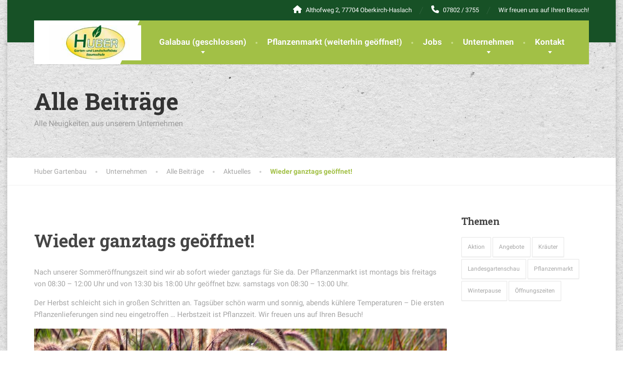

--- FILE ---
content_type: text/html; charset=UTF-8
request_url: https://www.galabau-huber.de/wieder-ganztags-geoeffnet/
body_size: 11167
content:
<!doctype html>
<html lang="de">
<head>
	<meta charset="UTF-8">
	<meta name="viewport" content="width=device-width, initial-scale=1">
	<link rel="profile" href="https://gmpg.org/xfn/11">

	<meta name='robots' content='index, follow, max-image-preview:large, max-snippet:-1, max-video-preview:-1' />
	<style>img:is([sizes="auto" i], [sizes^="auto," i]) { contain-intrinsic-size: 3000px 1500px }</style>
	
	<!-- This site is optimized with the Yoast SEO plugin v25.5 - https://yoast.com/wordpress/plugins/seo/ -->
	<title>Wieder ganztags geöffnet! - Huber Gartenbau</title>
	<link rel="canonical" href="https://www.galabau-huber.de/wieder-ganztags-geoeffnet/" />
	<meta property="og:locale" content="de_DE" />
	<meta property="og:type" content="article" />
	<meta property="og:title" content="Wieder ganztags geöffnet! - Huber Gartenbau" />
	<meta property="og:description" content="Nach unserer Sommeröffnungszeit sind wir ab sofort wieder ganztags für Sie da. Der Pflanzenmarkt ist montags bis freitags von 08:30 &#8211; 12:00 Uhr und von 13:30 bis 18:00 Uhr geöffnet bzw. samstags von 08:30 &#8211; 13:00 Uhr. Der Herbst schleicht sich in großen Schritten an. Tagsüber schön warm und sonnig, abends kühlere Temperaturen &#8211; Die [&hellip;]" />
	<meta property="og:url" content="https://www.galabau-huber.de/wieder-ganztags-geoeffnet/" />
	<meta property="og:site_name" content="Huber Gartenbau" />
	<meta property="article:published_time" content="2021-09-06T08:09:18+00:00" />
	<meta property="article:modified_time" content="2021-09-06T08:11:25+00:00" />
	<meta name="author" content="Christine Benz" />
	<meta name="twitter:card" content="summary_large_image" />
	<meta name="twitter:label1" content="Geschrieben von" />
	<meta name="twitter:data1" content="Christine Benz" />
	<script type="application/ld+json" class="yoast-schema-graph">{"@context":"https://schema.org","@graph":[{"@type":"WebPage","@id":"https://www.galabau-huber.de/wieder-ganztags-geoeffnet/","url":"https://www.galabau-huber.de/wieder-ganztags-geoeffnet/","name":"Wieder ganztags geöffnet! - Huber Gartenbau","isPartOf":{"@id":"https://www.galabau-huber.de/#website"},"datePublished":"2021-09-06T08:09:18+00:00","dateModified":"2021-09-06T08:11:25+00:00","author":{"@id":"https://www.galabau-huber.de/#/schema/person/f9a5bdf69d2f8f8cdfe32d873b47b710"},"breadcrumb":{"@id":"https://www.galabau-huber.de/wieder-ganztags-geoeffnet/#breadcrumb"},"inLanguage":"de","potentialAction":[{"@type":"ReadAction","target":["https://www.galabau-huber.de/wieder-ganztags-geoeffnet/"]}]},{"@type":"BreadcrumbList","@id":"https://www.galabau-huber.de/wieder-ganztags-geoeffnet/#breadcrumb","itemListElement":[{"@type":"ListItem","position":1,"name":"Startseite","item":"https://www.galabau-huber.de/"},{"@type":"ListItem","position":2,"name":"Alle Beiträge","item":"https://www.galabau-huber.de/unternehmen/alle-beitraege/"},{"@type":"ListItem","position":3,"name":"Wieder ganztags geöffnet!"}]},{"@type":"WebSite","@id":"https://www.galabau-huber.de/#website","url":"https://www.galabau-huber.de/","name":"Huber Gartenbau","description":"","potentialAction":[{"@type":"SearchAction","target":{"@type":"EntryPoint","urlTemplate":"https://www.galabau-huber.de/?s={search_term_string}"},"query-input":{"@type":"PropertyValueSpecification","valueRequired":true,"valueName":"search_term_string"}}],"inLanguage":"de"},{"@type":"Person","@id":"https://www.galabau-huber.de/#/schema/person/f9a5bdf69d2f8f8cdfe32d873b47b710","name":"Christine Benz","image":{"@type":"ImageObject","inLanguage":"de","@id":"https://www.galabau-huber.de/#/schema/person/image/","url":"https://secure.gravatar.com/avatar/3c217ea4e3e6ccf59bc1c23b0b907c6e?s=96&d=blank&r=g","contentUrl":"https://secure.gravatar.com/avatar/3c217ea4e3e6ccf59bc1c23b0b907c6e?s=96&d=blank&r=g","caption":"Christine Benz"}}]}</script>
	<!-- / Yoast SEO plugin. -->


<link rel="alternate" type="application/rss+xml" title="Huber Gartenbau &raquo; Feed" href="https://www.galabau-huber.de/feed/" />
<link rel='stylesheet' id='wp-block-library-css' href='https://www.galabau-huber.de/wp-includes/css/dist/block-library/style.min.css?ver=e5e49256add59a3ffb2a37e1d3a016e8' type='text/css' media='all' />
<style id='wp-block-library-theme-inline-css' type='text/css'>
.wp-block-audio :where(figcaption){color:#555;font-size:13px;text-align:center}.is-dark-theme .wp-block-audio :where(figcaption){color:#ffffffa6}.wp-block-audio{margin:0 0 1em}.wp-block-code{border:1px solid #ccc;border-radius:4px;font-family:Menlo,Consolas,monaco,monospace;padding:.8em 1em}.wp-block-embed :where(figcaption){color:#555;font-size:13px;text-align:center}.is-dark-theme .wp-block-embed :where(figcaption){color:#ffffffa6}.wp-block-embed{margin:0 0 1em}.blocks-gallery-caption{color:#555;font-size:13px;text-align:center}.is-dark-theme .blocks-gallery-caption{color:#ffffffa6}:root :where(.wp-block-image figcaption){color:#555;font-size:13px;text-align:center}.is-dark-theme :root :where(.wp-block-image figcaption){color:#ffffffa6}.wp-block-image{margin:0 0 1em}.wp-block-pullquote{border-bottom:4px solid;border-top:4px solid;color:currentColor;margin-bottom:1.75em}.wp-block-pullquote cite,.wp-block-pullquote footer,.wp-block-pullquote__citation{color:currentColor;font-size:.8125em;font-style:normal;text-transform:uppercase}.wp-block-quote{border-left:.25em solid;margin:0 0 1.75em;padding-left:1em}.wp-block-quote cite,.wp-block-quote footer{color:currentColor;font-size:.8125em;font-style:normal;position:relative}.wp-block-quote:where(.has-text-align-right){border-left:none;border-right:.25em solid;padding-left:0;padding-right:1em}.wp-block-quote:where(.has-text-align-center){border:none;padding-left:0}.wp-block-quote.is-large,.wp-block-quote.is-style-large,.wp-block-quote:where(.is-style-plain){border:none}.wp-block-search .wp-block-search__label{font-weight:700}.wp-block-search__button{border:1px solid #ccc;padding:.375em .625em}:where(.wp-block-group.has-background){padding:1.25em 2.375em}.wp-block-separator.has-css-opacity{opacity:.4}.wp-block-separator{border:none;border-bottom:2px solid;margin-left:auto;margin-right:auto}.wp-block-separator.has-alpha-channel-opacity{opacity:1}.wp-block-separator:not(.is-style-wide):not(.is-style-dots){width:100px}.wp-block-separator.has-background:not(.is-style-dots){border-bottom:none;height:1px}.wp-block-separator.has-background:not(.is-style-wide):not(.is-style-dots){height:2px}.wp-block-table{margin:0 0 1em}.wp-block-table td,.wp-block-table th{word-break:normal}.wp-block-table :where(figcaption){color:#555;font-size:13px;text-align:center}.is-dark-theme .wp-block-table :where(figcaption){color:#ffffffa6}.wp-block-video :where(figcaption){color:#555;font-size:13px;text-align:center}.is-dark-theme .wp-block-video :where(figcaption){color:#ffffffa6}.wp-block-video{margin:0 0 1em}:root :where(.wp-block-template-part.has-background){margin-bottom:0;margin-top:0;padding:1.25em 2.375em}
</style>
<style id='classic-theme-styles-inline-css' type='text/css'>
/*! This file is auto-generated */
.wp-block-button__link{color:#fff;background-color:#32373c;border-radius:9999px;box-shadow:none;text-decoration:none;padding:calc(.667em + 2px) calc(1.333em + 2px);font-size:1.125em}.wp-block-file__button{background:#32373c;color:#fff;text-decoration:none}
</style>
<style id='global-styles-inline-css' type='text/css'>
:root{--wp--preset--aspect-ratio--square: 1;--wp--preset--aspect-ratio--4-3: 4/3;--wp--preset--aspect-ratio--3-4: 3/4;--wp--preset--aspect-ratio--3-2: 3/2;--wp--preset--aspect-ratio--2-3: 2/3;--wp--preset--aspect-ratio--16-9: 16/9;--wp--preset--aspect-ratio--9-16: 9/16;--wp--preset--color--black: #000000;--wp--preset--color--cyan-bluish-gray: #abb8c3;--wp--preset--color--white: #ffffff;--wp--preset--color--pale-pink: #f78da7;--wp--preset--color--vivid-red: #cf2e2e;--wp--preset--color--luminous-vivid-orange: #ff6900;--wp--preset--color--luminous-vivid-amber: #fcb900;--wp--preset--color--light-green-cyan: #7bdcb5;--wp--preset--color--vivid-green-cyan: #00d084;--wp--preset--color--pale-cyan-blue: #8ed1fc;--wp--preset--color--vivid-cyan-blue: #0693e3;--wp--preset--color--vivid-purple: #9b51e0;--wp--preset--color--theme-primary: #a2c046;--wp--preset--color--theme-button: #a2c046;--wp--preset--color--theme-text: #a5a5a5;--wp--preset--color--theme-title: #464646;--wp--preset--gradient--vivid-cyan-blue-to-vivid-purple: linear-gradient(135deg,rgba(6,147,227,1) 0%,rgb(155,81,224) 100%);--wp--preset--gradient--light-green-cyan-to-vivid-green-cyan: linear-gradient(135deg,rgb(122,220,180) 0%,rgb(0,208,130) 100%);--wp--preset--gradient--luminous-vivid-amber-to-luminous-vivid-orange: linear-gradient(135deg,rgba(252,185,0,1) 0%,rgba(255,105,0,1) 100%);--wp--preset--gradient--luminous-vivid-orange-to-vivid-red: linear-gradient(135deg,rgba(255,105,0,1) 0%,rgb(207,46,46) 100%);--wp--preset--gradient--very-light-gray-to-cyan-bluish-gray: linear-gradient(135deg,rgb(238,238,238) 0%,rgb(169,184,195) 100%);--wp--preset--gradient--cool-to-warm-spectrum: linear-gradient(135deg,rgb(74,234,220) 0%,rgb(151,120,209) 20%,rgb(207,42,186) 40%,rgb(238,44,130) 60%,rgb(251,105,98) 80%,rgb(254,248,76) 100%);--wp--preset--gradient--blush-light-purple: linear-gradient(135deg,rgb(255,206,236) 0%,rgb(152,150,240) 100%);--wp--preset--gradient--blush-bordeaux: linear-gradient(135deg,rgb(254,205,165) 0%,rgb(254,45,45) 50%,rgb(107,0,62) 100%);--wp--preset--gradient--luminous-dusk: linear-gradient(135deg,rgb(255,203,112) 0%,rgb(199,81,192) 50%,rgb(65,88,208) 100%);--wp--preset--gradient--pale-ocean: linear-gradient(135deg,rgb(255,245,203) 0%,rgb(182,227,212) 50%,rgb(51,167,181) 100%);--wp--preset--gradient--electric-grass: linear-gradient(135deg,rgb(202,248,128) 0%,rgb(113,206,126) 100%);--wp--preset--gradient--midnight: linear-gradient(135deg,rgb(2,3,129) 0%,rgb(40,116,252) 100%);--wp--preset--font-size--small: 13px;--wp--preset--font-size--medium: 16px;--wp--preset--font-size--large: 36px;--wp--preset--font-size--x-large: 42px;--wp--preset--font-size--normal: 14px;--wp--preset--spacing--20: 0.44rem;--wp--preset--spacing--30: 0.67rem;--wp--preset--spacing--40: 1rem;--wp--preset--spacing--50: 1.5rem;--wp--preset--spacing--60: 2.25rem;--wp--preset--spacing--70: 3.38rem;--wp--preset--spacing--80: 5.06rem;--wp--preset--shadow--natural: 6px 6px 9px rgba(0, 0, 0, 0.2);--wp--preset--shadow--deep: 12px 12px 50px rgba(0, 0, 0, 0.4);--wp--preset--shadow--sharp: 6px 6px 0px rgba(0, 0, 0, 0.2);--wp--preset--shadow--outlined: 6px 6px 0px -3px rgba(255, 255, 255, 1), 6px 6px rgba(0, 0, 0, 1);--wp--preset--shadow--crisp: 6px 6px 0px rgba(0, 0, 0, 1);}:where(.is-layout-flex){gap: 0.5em;}:where(.is-layout-grid){gap: 0.5em;}body .is-layout-flex{display: flex;}.is-layout-flex{flex-wrap: wrap;align-items: center;}.is-layout-flex > :is(*, div){margin: 0;}body .is-layout-grid{display: grid;}.is-layout-grid > :is(*, div){margin: 0;}:where(.wp-block-columns.is-layout-flex){gap: 2em;}:where(.wp-block-columns.is-layout-grid){gap: 2em;}:where(.wp-block-post-template.is-layout-flex){gap: 1.25em;}:where(.wp-block-post-template.is-layout-grid){gap: 1.25em;}.has-black-color{color: var(--wp--preset--color--black) !important;}.has-cyan-bluish-gray-color{color: var(--wp--preset--color--cyan-bluish-gray) !important;}.has-white-color{color: var(--wp--preset--color--white) !important;}.has-pale-pink-color{color: var(--wp--preset--color--pale-pink) !important;}.has-vivid-red-color{color: var(--wp--preset--color--vivid-red) !important;}.has-luminous-vivid-orange-color{color: var(--wp--preset--color--luminous-vivid-orange) !important;}.has-luminous-vivid-amber-color{color: var(--wp--preset--color--luminous-vivid-amber) !important;}.has-light-green-cyan-color{color: var(--wp--preset--color--light-green-cyan) !important;}.has-vivid-green-cyan-color{color: var(--wp--preset--color--vivid-green-cyan) !important;}.has-pale-cyan-blue-color{color: var(--wp--preset--color--pale-cyan-blue) !important;}.has-vivid-cyan-blue-color{color: var(--wp--preset--color--vivid-cyan-blue) !important;}.has-vivid-purple-color{color: var(--wp--preset--color--vivid-purple) !important;}.has-black-background-color{background-color: var(--wp--preset--color--black) !important;}.has-cyan-bluish-gray-background-color{background-color: var(--wp--preset--color--cyan-bluish-gray) !important;}.has-white-background-color{background-color: var(--wp--preset--color--white) !important;}.has-pale-pink-background-color{background-color: var(--wp--preset--color--pale-pink) !important;}.has-vivid-red-background-color{background-color: var(--wp--preset--color--vivid-red) !important;}.has-luminous-vivid-orange-background-color{background-color: var(--wp--preset--color--luminous-vivid-orange) !important;}.has-luminous-vivid-amber-background-color{background-color: var(--wp--preset--color--luminous-vivid-amber) !important;}.has-light-green-cyan-background-color{background-color: var(--wp--preset--color--light-green-cyan) !important;}.has-vivid-green-cyan-background-color{background-color: var(--wp--preset--color--vivid-green-cyan) !important;}.has-pale-cyan-blue-background-color{background-color: var(--wp--preset--color--pale-cyan-blue) !important;}.has-vivid-cyan-blue-background-color{background-color: var(--wp--preset--color--vivid-cyan-blue) !important;}.has-vivid-purple-background-color{background-color: var(--wp--preset--color--vivid-purple) !important;}.has-black-border-color{border-color: var(--wp--preset--color--black) !important;}.has-cyan-bluish-gray-border-color{border-color: var(--wp--preset--color--cyan-bluish-gray) !important;}.has-white-border-color{border-color: var(--wp--preset--color--white) !important;}.has-pale-pink-border-color{border-color: var(--wp--preset--color--pale-pink) !important;}.has-vivid-red-border-color{border-color: var(--wp--preset--color--vivid-red) !important;}.has-luminous-vivid-orange-border-color{border-color: var(--wp--preset--color--luminous-vivid-orange) !important;}.has-luminous-vivid-amber-border-color{border-color: var(--wp--preset--color--luminous-vivid-amber) !important;}.has-light-green-cyan-border-color{border-color: var(--wp--preset--color--light-green-cyan) !important;}.has-vivid-green-cyan-border-color{border-color: var(--wp--preset--color--vivid-green-cyan) !important;}.has-pale-cyan-blue-border-color{border-color: var(--wp--preset--color--pale-cyan-blue) !important;}.has-vivid-cyan-blue-border-color{border-color: var(--wp--preset--color--vivid-cyan-blue) !important;}.has-vivid-purple-border-color{border-color: var(--wp--preset--color--vivid-purple) !important;}.has-vivid-cyan-blue-to-vivid-purple-gradient-background{background: var(--wp--preset--gradient--vivid-cyan-blue-to-vivid-purple) !important;}.has-light-green-cyan-to-vivid-green-cyan-gradient-background{background: var(--wp--preset--gradient--light-green-cyan-to-vivid-green-cyan) !important;}.has-luminous-vivid-amber-to-luminous-vivid-orange-gradient-background{background: var(--wp--preset--gradient--luminous-vivid-amber-to-luminous-vivid-orange) !important;}.has-luminous-vivid-orange-to-vivid-red-gradient-background{background: var(--wp--preset--gradient--luminous-vivid-orange-to-vivid-red) !important;}.has-very-light-gray-to-cyan-bluish-gray-gradient-background{background: var(--wp--preset--gradient--very-light-gray-to-cyan-bluish-gray) !important;}.has-cool-to-warm-spectrum-gradient-background{background: var(--wp--preset--gradient--cool-to-warm-spectrum) !important;}.has-blush-light-purple-gradient-background{background: var(--wp--preset--gradient--blush-light-purple) !important;}.has-blush-bordeaux-gradient-background{background: var(--wp--preset--gradient--blush-bordeaux) !important;}.has-luminous-dusk-gradient-background{background: var(--wp--preset--gradient--luminous-dusk) !important;}.has-pale-ocean-gradient-background{background: var(--wp--preset--gradient--pale-ocean) !important;}.has-electric-grass-gradient-background{background: var(--wp--preset--gradient--electric-grass) !important;}.has-midnight-gradient-background{background: var(--wp--preset--gradient--midnight) !important;}.has-small-font-size{font-size: var(--wp--preset--font-size--small) !important;}.has-medium-font-size{font-size: var(--wp--preset--font-size--medium) !important;}.has-large-font-size{font-size: var(--wp--preset--font-size--large) !important;}.has-x-large-font-size{font-size: var(--wp--preset--font-size--x-large) !important;}
:where(.wp-block-post-template.is-layout-flex){gap: 1.25em;}:where(.wp-block-post-template.is-layout-grid){gap: 1.25em;}
:where(.wp-block-columns.is-layout-flex){gap: 2em;}:where(.wp-block-columns.is-layout-grid){gap: 2em;}
:root :where(.wp-block-pullquote){font-size: 1.5em;line-height: 1.6;}
</style>
<link rel='stylesheet' id='contact-form-7-css' href='https://www.galabau-huber.de/wp-content/plugins/contact-form-7/includes/css/styles.css?ver=6.1' type='text/css' media='all' />
<link rel='stylesheet' id='esg-plugin-settings-css' href='https://www.galabau-huber.de/wp-content/plugins/essential-grid/public/assets/css/settings.css?ver=3.0.16' type='text/css' media='all' />
<link rel='stylesheet' id='tp-fontello-css' href='https://www.galabau-huber.de/wp-content/plugins/essential-grid/public/assets/font/fontello/css/fontello.css?ver=3.0.16' type='text/css' media='all' />
<link rel='stylesheet' id='wpa-css-css' href='https://www.galabau-huber.de/wp-content/plugins/honeypot/includes/css/wpa.css?ver=2.2.14' type='text/css' media='all' />
<link rel='stylesheet' id='font-awesome-css' href='https://www.galabau-huber.de/wp-content/themes/the-landscaper/assets/icons/fontawesome/css/all.min.css?ver=6.4.0' type='text/css' media='all' />
<link rel='stylesheet' id='bootstrap-css' href='https://www.galabau-huber.de/wp-content/themes/the-landscaper/assets/css/bootstrap.css?ver=3.4.1' type='text/css' media='all' />
<link rel='stylesheet' id='thelandscaper-main-css' href='https://www.galabau-huber.de/wp-content/themes/the-landscaper/style.css?ver=e5e49256add59a3ffb2a37e1d3a016e8' type='text/css' media='all' />
<link rel='stylesheet' id='thelandscaper-child-style-css' href='https://www.galabau-huber.de/wp-content/themes/the-landscaper-child/style.css?ver=e5e49256add59a3ffb2a37e1d3a016e8' type='text/css' media='all' />
<link rel='stylesheet' id='thelandscaper-fonts-css' href='https://www.galabau-huber.de/wp-content/uploads/fonts/fd203b9ca1cdbb7d5eaaf5bac176cb0a/font.css?v=1674667414' type='text/css' media='all' />
<link rel='stylesheet' id='font-awesome-v4-shims-css' href='https://www.galabau-huber.de/wp-content/themes/the-landscaper/assets/icons/fontawesome/css/v4-shims.min.css?ver=6.4.0' type='text/css' media='all' />
<link rel='stylesheet' id='fancybox-css' href='https://www.galabau-huber.de/wp-content/plugins/easy-fancybox/fancybox/1.5.4/jquery.fancybox.min.css?ver=e5e49256add59a3ffb2a37e1d3a016e8' type='text/css' media='screen' />
<script type="text/javascript" src="https://www.galabau-huber.de/wp-includes/js/jquery/jquery.min.js?ver=3.7.1" id="jquery-core-js"></script>
<script type="text/javascript" src="https://www.galabau-huber.de/wp-includes/js/jquery/jquery-migrate.min.js?ver=3.4.1" id="jquery-migrate-js"></script>
<link rel="EditURI" type="application/rsd+xml" title="RSD" href="https://www.galabau-huber.de/xmlrpc.php?rsd" />

<link rel='shortlink' href='https://www.galabau-huber.de/?p=8336' />
<link rel="alternate" title="oEmbed (JSON)" type="application/json+oembed" href="https://www.galabau-huber.de/wp-json/oembed/1.0/embed?url=https%3A%2F%2Fwww.galabau-huber.de%2Fwieder-ganztags-geoeffnet%2F" />
<link rel="alternate" title="oEmbed (XML)" type="text/xml+oembed" href="https://www.galabau-huber.de/wp-json/oembed/1.0/embed?url=https%3A%2F%2Fwww.galabau-huber.de%2Fwieder-ganztags-geoeffnet%2F&#038;format=xml" />
<style id="thelandscaper-customizer-css">body,input,select,textarea,.topbar,.topbar a,.page-header .sub-title,.testimonials .testimonial-quote {font-family: 'Roboto';font-weight: 400;}.block-posts .widget-title a,.panel-group .accordion-toggle {font-family: 'Roboto';}h1,h2,h3,h4,h5,h6,.jumbotron.carousel .carousel-text .carousel-heading-tag,.testimonials .testimonial-person .testimonial-author,.filterable-gallery .captions-below .grid-item .caption,.dropcap-wrap .dropcap-title,.counter .count-number,.counter .count-before,.counter .count-after,.comment-list .comment-header .author-link {font-family: 'Roboto Slab';font-weight: 700;}.content .custom-title span.light,.content .widget-title span.light {font-weight: normal;}.main-navigation > li > a {font-family: 'Roboto';font-weight: 700;}.main-navigation li .sub-menu li a {font-family: 'Roboto';font-weight: 700;}button,.btn,input[type='submit'] {font-family: 'Roboto';font-weight: 700;}.header .navbar-brand img {margin-top: 10px;width: 190px;}.topbar { color: #ffffff;background-color: #175126;}.topbar a,.topbar .menu > li > a {color: #ffffff;}.topbar a:hover,.topbar .menu > li > a:hover {color: #fff;}.topbar a.icon-box,.topbar a.icon-box:hover {color: #ffffff;}.topbar i,.topbar .widget-icon-box i,.topbar .widget-social-icons a {color: #ffffff;}.topbar i:hover,.topbar .widget-icon-box:hover i,.topbar .widget-social-icons a:hover {color: #ffffff;}.navigation {background-color: #fff;}.main-navigation,.header.header-wide .main-navigation::after {background-color: #a2c046;}@media (min-width: 992px) {.main-navigation li a {color: #fff;}}.main-navigation li:hover a,.main-navigation li.menu-item-has-children:hover::after {color: #fff;}.main-navigation > li > a::before {background-color: #c8dd89;}@media (min-width: 992px) {.main-navigation li .sub-menu li a {color: #999999;background-color: #434343;}.main-navigation li .sub-menu li:hover > a {color: #fdfdfd;background-color: #3a3a3a;border-bottom-color: #3a3a3a;}.main-navigation > li:hover > a::after,.main-navigation > li.current-menu-item > a::after,.main-navigation > li.current_page_parent > a::after {background-color: #bbd95f;}}@media (min-width: 992px) {.header { background-color: #175126;}.main-navigation::before { border-color: transparent transparent transparent #fff;}}.page-header {text-align: left;background-color: #f2f2f2;background-image: url('https://www.galabau-huber.de/wp-content/uploads/2017/09/iStock-173023197.jpg');background-position: left center;background-repeat: repeat;background-size: auto;}.page-header .main-title {color: #333333;}.page-header .sub-title {color: #999;}.breadcrumbs {text-align: left;background-color: #fff;}.breadcrumbs a {color: #a5a5a5;}.breadcrumbs a:hover {color: #9b9b9b;}.breadcrumbs span>span,.breadcrumbs .last {color: #a2c046;}a,.dropcap,.post-item .title > a:hover,.team-member-tag,.opening-times ul li.today,.testimonials .testimonial .author-location,.post .post-left-meta .box.date .day,.post-inner .post-left-meta .box.date .day,.post .post-title a:hover,.post-inner .post-meta-data a:hover,.w-footer .icon-box i,.content .icon-box i,.opening-times ul li.today,.wpcf7 span,.testimonials .testimonial-person .testimonial-location,.filterable-gallery .captions-below .grid-item .grid-terms,.panel-group .accordion-toggle::before,.wp-block-quote cite,.wp-block-quote footer,.wp-block-quote__citation,.has-text-color.has-theme-primary-color { color: #a2c046;}.content .icon-box svg {fill: #a2c046;}.jumbotron.carousel .carousel-topheading { color: #d6f47a;}a:hover,a:focus,a:active,.w-footer .icon-box:hover i,.content .icon-box:hover i,.panel-group .accordion-toggle:hover {color: #98b63c;}.content .icon-box:hover svg {fill: #98b63c;}.topbar .menu .sub-menu > li > a,.counter.count-box .count-icon,.carousel-indicators li.active,table thead th,.qt-table thead td,.opening-times ul span.right.label,.social-icons a,.post-item .label-wrap .label,.has-background.has-theme-primary-color,.team-member-social .overlay-center a:hover,.filterable-gallery__filter ul li:hover,.filterable-gallery__filter ul li.active,.filterable-gallery .grid-lightbox-button {background-color: #a2c046;}.wpcf7 .wpcf7-checkbox input[type='checkbox']:checked,.wpcf7 .wpcf7-checkbox input[type='radio']:checked,.wpcf7 .wpcf7-radio input[type='checkbox']:checked,.wpcf7 .wpcf7-radio input[type='radio']:checked,.wpcf7 .wpcf7-acceptance input[type='checkbox']:checked,.wpcf7 .wpcf7-acceptance input[type='radio']:checked {border-color: #a2c046;background-color: #a2c046;}.client-logos img:hover,.cta-button:hover,.brochure-box:hover,.wpcf7-text:focus,.wpcf7-textarea:focus,.brand-border:hover,.comment-form input:not([type='submit']):focus,.comment-form textarea:focus {border-color: #a2c046;}.post-item .label-wrap .label::after,.counter.count-box .count-icon::after { border-top-color: #a2c046;}.social-icons a:hover,.post-item .label-wrap .label:hover,.counter.count-box:hover .count-icon,.filterable-gallery .grid-lightbox-button:hover { background-color: #98b63c;}.post-item .label-wrap .label:hover::after,.counter.count-box:hover .count-icon::after { border-top-color: #98b63c;}button,input[type='button'],input[type='reset'],input[type='submit'],.btn-primary,.wpcf7-submit,.wpcf7 .wpcf7-checkbox .wpcf7-list-item,.jumbotron .carousel-indicators li.active,.post-item .vertical-center span,.testimonials .testimonial-control,.cta-button,.brochure-box,.project-navigation a,.projects-carousel-control,.filterable-gallery .grid-post-button,.pagination a.current,.pagination span.current,.content .widget.widget_nav_menu .menu li.current-menu-item a,.content .widget.widget_nav_menu .menu li a:hover,.panel-group .panel .panel-heading .accordion-toggle[aria-expanded='true'],.wp-block-button:not(.is-style-outline) .wp-block-button__link:not(.has-background),.wp-block-search .wp-block-search__button {color: #fff;background-color: #a2c046;}.has-background.has-theme-button-color {background-color: #a2c046;}.has-text.has-theme-button-color {color: #a2c046;}button:hover,input[type='button']:hover,input[type='reset']:hover,input[type='submit']:hover,.btn-primary:hover,.wpcf7-submit:hover,.wpcf7 .wpcf7-checkbox .wpcf7-list-item:hover,.post-item .vertical-center span:hover,.testimonials .testimonial-control:hover,.project-navigation a:hover,.projects-carousel-control:hover,.filterable-gallery .grid-post-button:hover,.pagination a:hover,.project-navigation a:focus,.wp-block-button:not(.is-style-outline) .wp-block-button__link:not(.has-background):hover,.wp-block-search .wp-block-search__button:hover {color: #fff;background-color: #98b63c;}.pagination a:hover {border-color: #98b63c;}.wpcf7-checkbox .wpcf7-list-item {border-color: #98b63c;}body,.has-text.has-theme-text-color {color: #a5a5a5;}.has-background.has-theme-text-color {background-color: #a5a5a5;}.widget-title {color: #9fc612;}.has-text.has-theme-title-color,.content .widget-title span.light {color: #464646;}.has-background.has-theme-title-color {color: #464646;}.pagination,.project-navigation {border-top-style: dashed;}.content .widget-title,.content .custom-title,.post-meta-data,.wpcf7 .wpcf7-checkbox .wpcf7-list-item:not(:last-child) {border-bottom-style: dashed;}.main-footer {color: #757575;background-color: #175126;background-position: left center;background-repeat: repeat;background-size: auto;background-image: url('https://www.galabau-huber.de/wp-content/uploads/2016/07/leafs_dark.png');}.main-footer a:not(.btn, .social-icons a),.main-footer .widget_nav_menu ul > li > a {color: #757575;}.main-footer a:not(.btn, .social-icons a):hover,.main-footer .widget_nav_menu ul > li > a:hover {color: #fff;}.footer .widget-title {color: #fff;}.bottom-footer {background-color: #292929;}.bottom-footer p {color: #777;}.bottom-footer a {color: #e4e4e4;}.bottom-footer a:hover {color: #ffffff;}.layout-boxed { background-color: #fff;}@media (max-width: 991px) {.main-navigation > li > a {font-size: 17px;}.main-navigation li .sub-menu li a {font-size: 14px;}button,.btn,input[type='submit'] {font-size: 13px;}.breadcrumbs {font-size: 14px;}.page-header .main-title {font-size: 48px;}.page-header .sub-title {font-size: 16px;}.navbar-toggle,.navbar-toggle:hover {background-color: #9ab643;}.navbar-toggle .navbar-toggle-text {color: #fff;}.navbar-toggle .icon-bar {background-color: #fff;}.main-navigation .nav-toggle-mobile-submenu {color: #fff;background-color: transparent;}.main-navigation > li.nav-toggle-dropdown .nav-toggle-mobile-submenu {background-color: #9ab643;}.main-navigation li a {color: #fff;border-color: #acca50;background-color: #a2c046;}.main-navigation > li.current-menu-item > a {color: #fff;background-color: transparent;}.main-navigation li .sub-menu li a {color: #fff;background-color: #9ab643;}.main-navigation .sub-menu > li.current-menu-item > a,.main-navigation .sub-menu > li.current_page_parent > a {color: transparent;background-color: transparent;}.header { background-color: #fff;}body.fixed-mobile-navigation .navigation.is-sticky {background: rgba(255,255,255,1);}}@media (min-width: 992px) {.main-navigation > li > a {font-size: 17px;}.main-navigation li .sub-menu li a {font-size: 14px;}button,.btn,input[type='submit'] {font-size: 13px;}.breadcrumbs {font-size: 14px;}.page-header .main-title {font-size: 48px;}.page-header .sub-title {font-size: 16px;}}body .the-landscaper-home .eg-the-landscaper-home-element-2,body .the-landscaper-home .eg-the-landscaper-home-element-4,body .the-landscaper .esg-filterbutton,body .the-landscaper .esg-sortbutton,body .the-landscaper .esg-cartbutton {font-family: Roboto;}body .the-landscaper-home .eg-the-landscaper-home-element-0 {font-family: Roboto Slab;}body .the-landscaper-home .eg-the-landscaper-home-element-2 {background-color: #a2c046;}body .the-landscaper-home .eg-the-landscaper-home-element-2:hover {background-color: #98b63c;}body .the-landscaper-home .eg-the-landscaper-home-element-4 {color: #a2c046;}body .the-landscaper-home .esg-navigationbutton {background-color: #a2c046;}body .the-landscaper-home .esg-navigationbutton:hover {background-color: #98b63c;}body .the-landscaper-home .esg-navigationbutton.esg-left::before,body .the-landscaper-home .esg-navigationbutton.esg-right:before {border-color: #a2c046;}body .the-landscaper-home .esg-navigationbutton:hover.esg-left::before,body .the-landscaper-home .esg-navigationbutton:hover.esg-right:before {border-color: #98b63c;}body .the-landscaper .eg-the-landscaper-element-30 {background-color: #a2c046;}body .the-landscaper .eg-the-landscaper-element-30:hover {background-color: #98b63c;}body .the-landscaper .eg-the-landscaper-lightbox-element-31 {background-color: #a2c046;}body .the-landscaper .eg-the-landscaper-lightbox-element-31:hover {background-color: #98b63c;}body .the-landscaper .esg-filterbutton.selected,body .the-landscaper .esg-filterbutton:hover {border-color: #a2c046;background-color: #a2c046;}body .the-landscaper .eg-the-landscaper-element-24 {font-family: Roboto Slab;}</style><style type="text/css" id="custom-background-css">
body.custom-background { background-image: url("https://www.galabau-huber.de/wp-content/uploads/2017/09/iStock-173023197.jpg"); background-position: center center; background-size: cover; background-repeat: no-repeat; background-attachment: fixed; }
</style>
			<style type="text/css" id="wp-custom-css">
			/*
Fügen Sie Ihren eigenen CSS-Code nach diesem Kommentar hinter dem abschließenden Schrägstrich ein.

Klicken Sie auf das Hilfe-Symbol oben, um mehr zu erfahren.
*/

.rplaner-header h4{
font-size: 28px !important;
}

/* Change footer qt latest post list widget */
.main-footer .widget_post_list {
    background: transparent;
    box-shadow: none;
}
.main-footer .widget_post_list a {
    border-style: solid;
    border-color: #e6e6e6;
    border-width: 0 1px 1px 1px;
}
.main-footer .widget_post_list a:hover {
    background-color: #f9f9f9;    
}
.main-footer .widget_post_list a:first-of-type {
    border-top-width: 1px;
}
.main-footer .widget_post_list a:last-of-type {
    border-bottom-width: 1px;
}
.main-footer .widget_post_list a:hover .post-title {
    color: #464646;
}
.main-footer .widget_post_list a:hover .date,
.main-footer .widget_post_list a.more-news,
.main-footer .widget_post_list a.more-news:hover {
    color: #a2c046;
}
.main-footer .widget_post_list a:not(:hover) .post-title {
    color: #fff;
}

.main-footer .widget_post_list .post-title {
	font-size: 16px;
	margin: 0 0 10px 0;
}

/* Transparenz auf Startsite bei Projekte */
.eg-the-landscaper-home-element-4{
	background:none !important;
}

.eg-the-landscaper-home-element-0{
	background:none !important;
}		</style>
		<style id="acf-settings-css">.page-header{text-align: left;background-image: url(https://www.galabau-huber.de/wp-content/uploads/2017/09/iStock-173023197.jpg);background-position-x: left;background-position-y: top;background-size: cover;background-attachment: fixed;}</style></head>

<body class="post-template-default single single-post postid-8336 single-format-standard custom-background wp-embed-responsive boxed fixed-navigation doubletap  sidebar-right header-default">


<div class="layout-boxed">
	
<header class="header header-default">

			<div class="topbar">
			<div class="container">
									<span class="tagline"></span>
													<div class="widgets">
						<div class="widget widget-icon-box">				<div class="icon-box icon-small">
												<i class="fa fa-home"></i>
													<h6 class="title">Althofweg 2, 77704 Oberkirch-Haslach</h6>
											</div>

			</div><div class="widget widget-icon-box">				<a class="icon-box icon-small" href="tel:07802-3755" >
												<i class="fa fa-phone"></i>
													<h6 class="title">07802 / 3755</h6>
											</a>

			</div><div class="widget widget-icon-box">				<div class="icon-box icon-small">
																<h6 class="title">Wir freuen uns auf Ihren Besuch!</h6>
											</div>

			</div>					</div>
								<div class="clearfix"></div>
		    </div>
		</div>
	
	<div class="container">
		<div class="navigation">
			<div class="navbar-header">

									<button type="button" class="navbar-toggle collapsed" data-toggle="collapse" data-target="#navbar" aria-expanded="false" aria-controls="navbar">
													<span class="navbar-toggle-text">MENU</span>
												<span class="navbar-toggle-icon">
							<span class="icon-bar"></span>
							<span class="icon-bar"></span>
							<span class="icon-bar"></span>
						</span>
					</button>
				
				<a href="https://www.galabau-huber.de/" title="Huber Gartenbau" class="navbar-brand">
											<img src="https://www.galabau-huber.de/wp-content/uploads/2017/09/logo-head-gartenbau-huber180-1.jpg" srcset="https://www.galabau-huber.de/wp-content/uploads/2017/09/logo-head-gartenbau-huber180-1.jpg, https://www.galabau-huber.de/wp-content/uploads/2017/09/logo-head-gartenbau-huber180-1.jpg 2x" alt="Huber Gartenbau" />
									</a>
			</div>

							<nav id="navbar" class="collapse navbar-collapse" aria-label="Main Navigation">
					<ul id="menu-hauptmenue" class="main-navigation"><li id="menu-item-6962" class="menu-item menu-item-type-post_type menu-item-object-page menu-item-has-children menu-item-6962" aria-haspopup="true" aria-expanded="false" tabindex="0"><a href="https://www.galabau-huber.de/garten-und-landschaftsbau/">Galabau (geschlossen)</a>
<ul class="sub-menu" role="menu">
	<li id="menu-item-6974" class="menu-item menu-item-type-post_type menu-item-object-page menu-item-has-children menu-item-6974" aria-haspopup="true" aria-expanded="false" tabindex="0"><a href="https://www.galabau-huber.de/garten-und-landschaftsbau/planung/">Planung</a>
	<ul class="sub-menu" role="menu">
		<li id="menu-item-6975" class="menu-item menu-item-type-post_type menu-item-object-page menu-item-6975"><a href="https://www.galabau-huber.de/garten-und-landschaftsbau/planung/beratung/">Beratung</a></li>
		<li id="menu-item-6976" class="menu-item menu-item-type-post_type menu-item-object-page menu-item-6976"><a href="https://www.galabau-huber.de/garten-und-landschaftsbau/planung/gartenplanung-und-gestaltung/">Gartenplanung und -gestaltung</a></li>
	</ul>
</li>
	<li id="menu-item-6963" class="menu-item menu-item-type-post_type menu-item-object-page menu-item-has-children menu-item-6963" aria-haspopup="true" aria-expanded="false" tabindex="0"><a href="https://www.galabau-huber.de/garten-und-landschaftsbau/ausfuehrung/">Ausführung</a>
	<ul class="sub-menu" role="menu">
		<li id="menu-item-6964" class="menu-item menu-item-type-post_type menu-item-object-page menu-item-6964"><a href="https://www.galabau-huber.de/garten-und-landschaftsbau/ausfuehrung/einfahrten-hofbefestigung/">Einfahrten, Hofbefestigung</a></li>
		<li id="menu-item-6986" class="menu-item menu-item-type-post_type menu-item-object-page menu-item-6986"><a href="https://www.galabau-huber.de/garten-und-landschaftsbau/ausfuehrung/wege-treppen-hangbefestigung/">Wege, Treppen, Hangbefestigung</a></li>
		<li id="menu-item-6970" class="menu-item menu-item-type-post_type menu-item-object-page menu-item-6970"><a href="https://www.galabau-huber.de/garten-und-landschaftsbau/ausfuehrung/sitzplaetze-terrassen/">Sitzplätze, Terrassen</a></li>
		<li id="menu-item-6969" class="menu-item menu-item-type-post_type menu-item-object-page menu-item-6969"><a href="https://www.galabau-huber.de/garten-und-landschaftsbau/ausfuehrung/sichtschutz-zaeune/">Sichtschutz, Zäune</a></li>
		<li id="menu-item-6985" class="menu-item menu-item-type-post_type menu-item-object-page menu-item-6985"><a href="https://www.galabau-huber.de/garten-und-landschaftsbau/ausfuehrung/wasser-im-garten/">Wasser im Garten</a></li>
		<li id="menu-item-7852" class="menu-item menu-item-type-post_type menu-item-object-page menu-item-7852"><a href="https://www.galabau-huber.de/garten-und-landschaftsbau/ausfuehrung/bepflanzung/">Bepflanzung</a></li>
		<li id="menu-item-6968" class="menu-item menu-item-type-post_type menu-item-object-page menu-item-6968"><a href="https://www.galabau-huber.de/garten-und-landschaftsbau/ausfuehrung/rasenneuanlage-rollrasen-rasenregeneration/">Rasenneuanlage, Rollrasen, Rasenregeneration</a></li>
		<li id="menu-item-6965" class="menu-item menu-item-type-post_type menu-item-object-page menu-item-6965"><a href="https://www.galabau-huber.de/garten-und-landschaftsbau/ausfuehrung/gartenbeleuchtung/">Gartenbeleuchtung</a></li>
	</ul>
</li>
	<li id="menu-item-6971" class="menu-item menu-item-type-post_type menu-item-object-page menu-item-has-children menu-item-6971" aria-haspopup="true" aria-expanded="false" tabindex="0"><a href="https://www.galabau-huber.de/garten-und-landschaftsbau/pflege/">Pflege</a>
	<ul class="sub-menu" role="menu">
		<li id="menu-item-6973" class="menu-item menu-item-type-post_type menu-item-object-page menu-item-6973"><a href="https://www.galabau-huber.de/garten-und-landschaftsbau/pflege/pflegearbeiten/">Pflegearbeiten</a></li>
		<li id="menu-item-6972" class="menu-item menu-item-type-post_type menu-item-object-page menu-item-6972"><a href="https://www.galabau-huber.de/garten-und-landschaftsbau/pflege/baum-und-pflanzenschnitt/">Baum- und Pflanzenschnitt</a></li>
	</ul>
</li>
	<li id="menu-item-6977" class="menu-item menu-item-type-post_type menu-item-object-page menu-item-6977"><a href="https://www.galabau-huber.de/projekte/">Projekte</a></li>
</ul>
</li>
<li id="menu-item-6958" class="menu-item menu-item-type-post_type menu-item-object-page menu-item-6958"><a href="https://www.galabau-huber.de/baumschule-pflanzenmarkt/">Pflanzenmarkt (weiterhin geöffnet!)</a></li>
<li id="menu-item-8717" class="menu-item menu-item-type-post_type menu-item-object-page menu-item-8717"><a href="https://www.galabau-huber.de/jobs/">Jobs</a></li>
<li id="menu-item-6982" class="menu-item menu-item-type-post_type menu-item-object-page menu-item-has-children menu-item-6982" aria-haspopup="true" aria-expanded="false" tabindex="0"><a href="https://www.galabau-huber.de/unternehmen/">Unternehmen</a>
<ul class="sub-menu" role="menu">
	<li id="menu-item-7551" class="menu-item menu-item-type-post_type menu-item-object-page menu-item-7551"><a href="https://www.galabau-huber.de/unternehmen/">Über uns</a></li>
	<li id="menu-item-6984" class="menu-item menu-item-type-post_type menu-item-object-page menu-item-6984"><a href="https://www.galabau-huber.de/unternehmen/ausbildung/">Ausbildung</a></li>
	<li id="menu-item-6957" class="menu-item menu-item-type-taxonomy menu-item-object-category current-post-ancestor current-menu-parent current-post-parent menu-item-6957"><a href="https://www.galabau-huber.de/aktuelles/">Aktuelles</a></li>
</ul>
</li>
<li id="menu-item-6990" class="menu-item menu-item-type-post_type menu-item-object-page menu-item-has-children menu-item-6990" aria-haspopup="true" aria-expanded="false" tabindex="0"><a href="https://www.galabau-huber.de/kontakt/">Kontakt</a>
<ul class="sub-menu" role="menu">
	<li id="menu-item-7532" class="menu-item menu-item-type-post_type menu-item-object-page menu-item-7532"><a href="https://www.galabau-huber.de/kontakt/">Kontakt &#038; Anfrage</a></li>
	<li id="menu-item-6989" class="menu-item menu-item-type-post_type menu-item-object-page menu-item-6989"><a href="https://www.galabau-huber.de/impressum/">Impressum</a></li>
	<li id="menu-item-6988" class="menu-item menu-item-type-post_type menu-item-object-page menu-item-6988"><a href="https://www.galabau-huber.de/datenschutz/">Datenschutz</a></li>
</ul>
</li>
</ul>				</nav>
			
		</div>
		<div class="sticky-offset"></div>
	</div>

</header>
	<div class="page-header">
		<div class="container">

							<h2 class="main-title">Alle Beiträge</h2>
			
							<h3 class="sub-title">Alle Neuigkeiten aus unserem Unternehmen</h3>
			
		</div>
	</div>

		<div class="breadcrumbs">
			<div class="container">
				<!-- Breadcrumb NavXT 7.2.0 -->
<span property="itemListElement" typeof="ListItem"><a property="item" typeof="WebPage" title="Gehe zu Huber Gartenbau." href="https://www.galabau-huber.de" class="home" ><span property="name">Huber Gartenbau</span></a><meta property="position" content="1"></span><span property="itemListElement" typeof="ListItem"><a property="item" typeof="WebPage" title="Gehe zu Unternehmen." href="https://www.galabau-huber.de/unternehmen/" class="post post-page" ><span property="name">Unternehmen</span></a><meta property="position" content="2"></span><span property="itemListElement" typeof="ListItem"><a property="item" typeof="WebPage" title="Gehe zu Alle Beiträge." href="https://www.galabau-huber.de/unternehmen/alle-beitraege/" class="post-root post post-post" ><span property="name">Alle Beiträge</span></a><meta property="position" content="3"></span><span property="itemListElement" typeof="ListItem"><a property="item" typeof="WebPage" title="Go to the Aktuelles Kategorie archives." href="https://www.galabau-huber.de/aktuelles/" class="taxonomy category" ><span property="name">Aktuelles</span></a><meta property="position" content="4"></span><span property="itemListElement" typeof="ListItem"><span property="name" class="post post-post current-item">Wieder ganztags geöffnet!</span><meta property="url" content="https://www.galabau-huber.de/wieder-ganztags-geoeffnet/"><meta property="position" content="5"></span>			</div>
		</div>
	
<div class="content">
	<div class="container">
		<div class="row">
			<main class="col-xs-12 col-md-9">

				
					<article class="post-inner post-8336 post type-post status-publish format-standard hentry category-aktuelles">
						
												
						
						<h1 class="post-title entry-title">Wieder ganztags geöffnet!</h1>
						
						<div class="post-content">
							<p>Nach unserer Sommeröffnungszeit sind wir ab sofort wieder ganztags für Sie da. Der Pflanzenmarkt ist montags bis freitags von 08:30 &#8211; 12:00 Uhr und von 13:30 bis 18:00 Uhr geöffnet bzw. samstags von 08:30 &#8211; 13:00 Uhr.</p>
<p>Der Herbst schleicht sich in großen Schritten an. Tagsüber schön warm und sonnig, abends kühlere Temperaturen &#8211; Die ersten Pflanzenlieferungen sind neu eingetroffen &#8230; Herbstzeit ist Pflanzzeit. Wir freuen uns auf Ihren Besuch!</p>
<p><img fetchpriority="high" decoding="async" class="alignnone size-large wp-image-8337" src="https://www.galabau-huber.de/wp-content/uploads/2021/09/Herbst-Gräser-1024x389.jpg" alt="" width="1024" height="389" srcset="https://www.galabau-huber.de/wp-content/uploads/2021/09/Herbst-Gräser.jpg 1024w, https://www.galabau-huber.de/wp-content/uploads/2021/09/Herbst-Gräser-300x114.jpg 300w, https://www.galabau-huber.de/wp-content/uploads/2021/09/Herbst-Gräser-768x292.jpg 768w" sizes="(max-width: 1024px) 100vw, 1024px" /></p>
						</div>

						<div class="clearfix"></div>

						
												
					</article>

							</main>

							<div class="col-xs-12 col-md-3 ">
					<aside class="sidebar widget-area">
						<div class="widget widget_tag_cloud"><h6 class="widget-title"><span class="light">Themen</span></h6><div class="tagcloud"><a href="https://www.galabau-huber.de/tag/aktion/" class="tag-cloud-link tag-link-58 tag-link-position-1" style="font-size: 9pt;" aria-label="Aktion (1 Eintrag)">Aktion</a>
<a href="https://www.galabau-huber.de/tag/angebote/" class="tag-cloud-link tag-link-54 tag-link-position-2" style="font-size: 9pt;" aria-label="Angebote (1 Eintrag)">Angebote</a>
<a href="https://www.galabau-huber.de/tag/kraeuter/" class="tag-cloud-link tag-link-57 tag-link-position-3" style="font-size: 9pt;" aria-label="Kräuter (1 Eintrag)">Kräuter</a>
<a href="https://www.galabau-huber.de/tag/landesgartenschau/" class="tag-cloud-link tag-link-28 tag-link-position-4" style="font-size: 9pt;" aria-label="Landesgartenschau (1 Eintrag)">Landesgartenschau</a>
<a href="https://www.galabau-huber.de/tag/pflanzenmarkt/" class="tag-cloud-link tag-link-61 tag-link-position-5" style="font-size: 9pt;" aria-label="Pflanzenmarkt (1 Eintrag)">Pflanzenmarkt</a>
<a href="https://www.galabau-huber.de/tag/winterpause/" class="tag-cloud-link tag-link-59 tag-link-position-6" style="font-size: 9pt;" aria-label="Winterpause (1 Eintrag)">Winterpause</a>
<a href="https://www.galabau-huber.de/tag/oeffnungszeiten/" class="tag-cloud-link tag-link-60 tag-link-position-7" style="font-size: 9pt;" aria-label="Öffnungszeiten (1 Eintrag)">Öffnungszeiten</a></div>
</div>					</aside>
				</div>
			
		</div>
	</div>
</div>


<footer class="footer">

			<div class="main-footer">
			<div class="container">
				<div class="row">
					<div class="col-xs-12 col-md-3"><div class="widget w-footer widget_black_studio_tinymce"><h6 class="widget-title"><span class="light">Adresse</span></h6><div class="textwidget"><p><i class="fa fa-home"></i> Althofweg 2<br />
77704 Oberkirch-Haslach<br />
<i class="fa fa-phone"></i> 07802 / 3755<br />
<i class="fa fa-fax"></i> 07802 / 4708</p>
</div></div></div><div class="col-xs-12 col-md-3"><div class="widget w-footer widget_nav_menu"><h6 class="widget-title"><span class="light">Navigation</span></h6><div class="menu-footer-menu-container"><ul id="menu-footer-menu" class="menu"><li id="menu-item-6869" class="menu-item menu-item-type-post_type menu-item-object-page menu-item-6869"><a href="https://www.galabau-huber.de/impressum/">Impressum</a></li>
<li id="menu-item-6868" class="menu-item menu-item-type-post_type menu-item-object-page menu-item-6868"><a href="https://www.galabau-huber.de/datenschutz/">Datenschutz</a></li>
<li id="menu-item-6870" class="menu-item menu-item-type-post_type menu-item-object-page menu-item-6870"><a href="https://www.galabau-huber.de/kontakt/">Kontakt</a></li>
</ul></div></div></div><div class="col-xs-12 col-md-3"><div class="widget w-footer widget_post_list">				<h3 class="widget-title"><span class="light">News</span> + Presse</h3>
			
			<div class="widget_post_list">
				
					<a href="https://www.galabau-huber.de/herbst-bedeutet-pflanzzeit/">
						<h5 class="post-title">Herbst bedeutet Pflanzzeit!</h5>
													<span class="author">By Christine Benz</span>
							<span class="date">6. Oktober 2025</span>
											</a>
						
				
					<a href="https://www.galabau-huber.de/geschaeftsaufgabe-unseres-gartenbaubetriebs-zum-31-juli-2025/">
						<h5 class="post-title">Geschäftsaufgabe unseres Gartenbaubetriebs zum 31. Juli 2025</h5>
													<span class="author">By Christine Benz</span>
							<span class="date">25. Juni 2025</span>
											</a>
						
				
									<a href="https://www.galabau-huber.de/unternehmen/alle-beitraege/" class="more-news">More news</a>
				
			</div>

			</div></div>				</div>
			</div>
		</div>
	
			<div class="bottom-footer">
			<div class="container">
				<div class="row">
					<div class="col-xs-12 col-md-4">
						<div class="bottom-left">
																												</div>
					</div>
					<div class="col-xs-12 col-md-4">
						<div class="bottom-middle">
																												</div>
					</div>
					<div class="col-xs-12 col-md-4">
						<div class="bottom-right">
															<p><a href="/impressum">Impressum</a> | <a href="/agb"></a><a href="/datenschutz"> </a><a href="/kontakt">Kontakt</a></p>
													</div>
					</div>
				</div>
			</div>
		</div>
	
			<span class="scrollToTop">
			<i class="fas fa-angle-up"></i>
		</span>
	
</footer>

</div><!-- end layout boxed wrapper -->

<script type="text/javascript" src="https://www.galabau-huber.de/wp-includes/js/dist/hooks.min.js?ver=4d63a3d491d11ffd8ac6" id="wp-hooks-js"></script>
<script type="text/javascript" src="https://www.galabau-huber.de/wp-includes/js/dist/i18n.min.js?ver=5e580eb46a90c2b997e6" id="wp-i18n-js"></script>
<script type="text/javascript" id="wp-i18n-js-after">
/* <![CDATA[ */
wp.i18n.setLocaleData( { 'text direction\u0004ltr': [ 'ltr' ] } );
/* ]]> */
</script>
<script type="text/javascript" src="https://www.galabau-huber.de/wp-content/plugins/contact-form-7/includes/swv/js/index.js?ver=6.1" id="swv-js"></script>
<script type="text/javascript" id="contact-form-7-js-translations">
/* <![CDATA[ */
( function( domain, translations ) {
	var localeData = translations.locale_data[ domain ] || translations.locale_data.messages;
	localeData[""].domain = domain;
	wp.i18n.setLocaleData( localeData, domain );
} )( "contact-form-7", {"translation-revision-date":"2025-06-29 22:01:44+0000","generator":"GlotPress\/4.0.1","domain":"messages","locale_data":{"messages":{"":{"domain":"messages","plural-forms":"nplurals=2; plural=n != 1;","lang":"de"},"This contact form is placed in the wrong place.":["Dieses Kontaktformular wurde an der falschen Stelle platziert."],"Error:":["Fehler:"]}},"comment":{"reference":"includes\/js\/index.js"}} );
/* ]]> */
</script>
<script type="text/javascript" id="contact-form-7-js-before">
/* <![CDATA[ */
var wpcf7 = {
    "api": {
        "root": "https:\/\/www.galabau-huber.de\/wp-json\/",
        "namespace": "contact-form-7\/v1"
    }
};
/* ]]> */
</script>
<script type="text/javascript" src="https://www.galabau-huber.de/wp-content/plugins/contact-form-7/includes/js/index.js?ver=6.1" id="contact-form-7-js"></script>
<script type="text/javascript" src="https://www.galabau-huber.de/wp-content/plugins/honeypot/includes/js/wpa.js?ver=2.2.14" id="wpascript-js"></script>
<script type="text/javascript" id="wpascript-js-after">
/* <![CDATA[ */
wpa_field_info = {"wpa_field_name":"uhiaqz6409","wpa_field_value":259122,"wpa_add_test":"no"}
/* ]]> */
</script>
<script type="text/javascript" src="https://www.galabau-huber.de/wp-content/themes/the-landscaper/assets/js/bootstrap.min.js?ver=3.4.1" id="bootstrap-js"></script>
<script type="text/javascript" src="https://www.galabau-huber.de/wp-includes/js/underscore.min.js?ver=1.13.7" id="underscore-js"></script>
<script type="text/javascript" id="thelandscaper-main-js-extra">
/* <![CDATA[ */
var TheLandscaper = {"themePath":"https:\/\/www.galabau-huber.de\/wp-content\/themes\/the-landscaper-child"};
/* ]]> */
</script>
<script type="text/javascript" src="https://www.galabau-huber.de/wp-content/themes/the-landscaper/assets/js/main.min.js?ver=1.2" id="thelandscaper-main-js"></script>
<script type="text/javascript" src="https://www.galabau-huber.de/wp-content/plugins/easy-fancybox/vendor/purify.min.js?ver=e5e49256add59a3ffb2a37e1d3a016e8" id="fancybox-purify-js"></script>
<script type="text/javascript" id="jquery-fancybox-js-extra">
/* <![CDATA[ */
var efb_i18n = {"close":"Close","next":"Next","prev":"Previous","startSlideshow":"Start slideshow","toggleSize":"Toggle size"};
/* ]]> */
</script>
<script type="text/javascript" src="https://www.galabau-huber.de/wp-content/plugins/easy-fancybox/fancybox/1.5.4/jquery.fancybox.min.js?ver=e5e49256add59a3ffb2a37e1d3a016e8" id="jquery-fancybox-js"></script>
<script type="text/javascript" id="jquery-fancybox-js-after">
/* <![CDATA[ */
var fb_timeout, fb_opts={'autoScale':true,'showCloseButton':true,'margin':20,'pixelRatio':'false','centerOnScroll':true,'enableEscapeButton':true,'overlayShow':true,'hideOnOverlayClick':true,'minViewportWidth':320,'minVpHeight':320,'disableCoreLightbox':'true','enableBlockControls':'true','fancybox_openBlockControls':'true' };
if(typeof easy_fancybox_handler==='undefined'){
var easy_fancybox_handler=function(){
jQuery([".nolightbox","a.wp-block-file__button","a.pin-it-button","a[href*='pinterest.com\/pin\/create']","a[href*='facebook.com\/share']","a[href*='twitter.com\/share']"].join(',')).addClass('nofancybox');
jQuery('a.fancybox-close').on('click',function(e){e.preventDefault();jQuery.fancybox.close()});
/* IMG */
						var unlinkedImageBlocks=jQuery(".wp-block-image > img:not(.nofancybox,figure.nofancybox>img)");
						unlinkedImageBlocks.wrap(function() {
							var href = jQuery( this ).attr( "src" );
							return "<a href='" + href + "'></a>";
						});
var fb_IMG_select=jQuery('a[href*=".jpg" i]:not(.nofancybox,li.nofancybox>a,figure.nofancybox>a),area[href*=".jpg" i]:not(.nofancybox),a[href*=".jpeg" i]:not(.nofancybox,li.nofancybox>a,figure.nofancybox>a),area[href*=".jpeg" i]:not(.nofancybox),a[href*=".png" i]:not(.nofancybox,li.nofancybox>a,figure.nofancybox>a),area[href*=".png" i]:not(.nofancybox),a[href*=".webp" i]:not(.nofancybox,li.nofancybox>a,figure.nofancybox>a),area[href*=".webp" i]:not(.nofancybox)');
fb_IMG_select.addClass('fancybox image').attr('rel','gallery');
jQuery('a.fancybox,area.fancybox,.fancybox>a').each(function(){jQuery(this).fancybox(jQuery.extend(true,{},fb_opts,{'transition':'elastic','transitionIn':'elastic','easingIn':'easeOutBack','transitionOut':'elastic','easingOut':'easeInBack','opacity':false,'hideOnContentClick':false,'titleShow':true,'titlePosition':'over','titleFromAlt':true,'showNavArrows':true,'enableKeyboardNav':true,'cyclic':false,'mouseWheel':'true'}))});
};};
jQuery(easy_fancybox_handler);jQuery(document).on('post-load',easy_fancybox_handler);
/* ]]> */
</script>
<script type="text/javascript" src="https://www.galabau-huber.de/wp-content/plugins/easy-fancybox/vendor/jquery.easing.min.js?ver=1.4.1" id="jquery-easing-js"></script>
<script type="text/javascript" src="https://www.galabau-huber.de/wp-content/plugins/easy-fancybox/vendor/jquery.mousewheel.min.js?ver=3.1.13" id="jquery-mousewheel-js"></script>

</body>
</html>

--- FILE ---
content_type: text/css
request_url: https://www.galabau-huber.de/wp-content/uploads/fonts/fd203b9ca1cdbb7d5eaaf5bac176cb0a/font.css?v=1674667414
body_size: 711
content:
/*
 * Font file created by Local Google Fonts 0.20.0
 * Created: Wed, 25 Jan 2023 17:23:34 +0000
 * Handle: thelandscaper-fonts
 * Original URL: //fonts.googleapis.com/css?family=Roboto%3A400%2C700%7CRoboto+Slab%3A400%2C700&#038;subset=latin%2Clatin-ext&#038;display=swap
*/

/* cyrillic-ext */
@font-face {
  font-family: 'Roboto';
  font-style: normal;
  font-weight: 400;
  src: url(https://www.galabau-huber.de/wp-content/uploads/fonts/fd203b9ca1cdbb7d5eaaf5bac176cb0a/roboto-cyrillic-ext-v30-normal-400.woff2?c=1674667414) format('woff2');
  unicode-range: U+0460-052F, U+1C80-1C88, U+20B4, U+2DE0-2DFF, U+A640-A69F, U+FE2E-FE2F;
}
/* cyrillic */
@font-face {
  font-family: 'Roboto';
  font-style: normal;
  font-weight: 400;
  src: url(https://www.galabau-huber.de/wp-content/uploads/fonts/fd203b9ca1cdbb7d5eaaf5bac176cb0a/roboto-cyrillic-v30-normal-400.woff2?c=1674667414) format('woff2');
  unicode-range: U+0301, U+0400-045F, U+0490-0491, U+04B0-04B1, U+2116;
}
/* greek-ext */
@font-face {
  font-family: 'Roboto';
  font-style: normal;
  font-weight: 400;
  src: url(https://www.galabau-huber.de/wp-content/uploads/fonts/fd203b9ca1cdbb7d5eaaf5bac176cb0a/roboto-greek-ext-v30-normal-400.woff2?c=1674667414) format('woff2');
  unicode-range: U+1F00-1FFF;
}
/* greek */
@font-face {
  font-family: 'Roboto';
  font-style: normal;
  font-weight: 400;
  src: url(https://www.galabau-huber.de/wp-content/uploads/fonts/fd203b9ca1cdbb7d5eaaf5bac176cb0a/roboto-greek-v30-normal-400.woff2?c=1674667414) format('woff2');
  unicode-range: U+0370-03FF;
}
/* vietnamese */
@font-face {
  font-family: 'Roboto';
  font-style: normal;
  font-weight: 400;
  src: url(https://www.galabau-huber.de/wp-content/uploads/fonts/fd203b9ca1cdbb7d5eaaf5bac176cb0a/roboto-vietnamese-v30-normal-400.woff2?c=1674667414) format('woff2');
  unicode-range: U+0102-0103, U+0110-0111, U+0128-0129, U+0168-0169, U+01A0-01A1, U+01AF-01B0, U+1EA0-1EF9, U+20AB;
}
/* latin-ext */
@font-face {
  font-family: 'Roboto';
  font-style: normal;
  font-weight: 400;
  src: url(https://www.galabau-huber.de/wp-content/uploads/fonts/fd203b9ca1cdbb7d5eaaf5bac176cb0a/roboto-latin-ext-v30-normal-400.woff2?c=1674667414) format('woff2');
  unicode-range: U+0100-024F, U+0259, U+1E00-1EFF, U+2020, U+20A0-20AB, U+20AD-20CF, U+2113, U+2C60-2C7F, U+A720-A7FF;
}
/* latin */
@font-face {
  font-family: 'Roboto';
  font-style: normal;
  font-weight: 400;
  src: url(https://www.galabau-huber.de/wp-content/uploads/fonts/fd203b9ca1cdbb7d5eaaf5bac176cb0a/roboto-latin-v30-normal-400.woff2?c=1674667414) format('woff2');
  unicode-range: U+0000-00FF, U+0131, U+0152-0153, U+02BB-02BC, U+02C6, U+02DA, U+02DC, U+2000-206F, U+2074, U+20AC, U+2122, U+2191, U+2193, U+2212, U+2215, U+FEFF, U+FFFD;
}
/* cyrillic-ext */
@font-face {
  font-family: 'Roboto';
  font-style: normal;
  font-weight: 700;
  src: url(https://www.galabau-huber.de/wp-content/uploads/fonts/fd203b9ca1cdbb7d5eaaf5bac176cb0a/roboto-cyrillic-ext-v30-normal-700.woff2?c=1674667414) format('woff2');
  unicode-range: U+0460-052F, U+1C80-1C88, U+20B4, U+2DE0-2DFF, U+A640-A69F, U+FE2E-FE2F;
}
/* cyrillic */
@font-face {
  font-family: 'Roboto';
  font-style: normal;
  font-weight: 700;
  src: url(https://www.galabau-huber.de/wp-content/uploads/fonts/fd203b9ca1cdbb7d5eaaf5bac176cb0a/roboto-cyrillic-v30-normal-700.woff2?c=1674667414) format('woff2');
  unicode-range: U+0301, U+0400-045F, U+0490-0491, U+04B0-04B1, U+2116;
}
/* greek-ext */
@font-face {
  font-family: 'Roboto';
  font-style: normal;
  font-weight: 700;
  src: url(https://www.galabau-huber.de/wp-content/uploads/fonts/fd203b9ca1cdbb7d5eaaf5bac176cb0a/roboto-greek-ext-v30-normal-700.woff2?c=1674667414) format('woff2');
  unicode-range: U+1F00-1FFF;
}
/* greek */
@font-face {
  font-family: 'Roboto';
  font-style: normal;
  font-weight: 700;
  src: url(https://www.galabau-huber.de/wp-content/uploads/fonts/fd203b9ca1cdbb7d5eaaf5bac176cb0a/roboto-greek-v30-normal-700.woff2?c=1674667414) format('woff2');
  unicode-range: U+0370-03FF;
}
/* vietnamese */
@font-face {
  font-family: 'Roboto';
  font-style: normal;
  font-weight: 700;
  src: url(https://www.galabau-huber.de/wp-content/uploads/fonts/fd203b9ca1cdbb7d5eaaf5bac176cb0a/roboto-vietnamese-v30-normal-700.woff2?c=1674667414) format('woff2');
  unicode-range: U+0102-0103, U+0110-0111, U+0128-0129, U+0168-0169, U+01A0-01A1, U+01AF-01B0, U+1EA0-1EF9, U+20AB;
}
/* latin-ext */
@font-face {
  font-family: 'Roboto';
  font-style: normal;
  font-weight: 700;
  src: url(https://www.galabau-huber.de/wp-content/uploads/fonts/fd203b9ca1cdbb7d5eaaf5bac176cb0a/roboto-latin-ext-v30-normal-700.woff2?c=1674667414) format('woff2');
  unicode-range: U+0100-024F, U+0259, U+1E00-1EFF, U+2020, U+20A0-20AB, U+20AD-20CF, U+2113, U+2C60-2C7F, U+A720-A7FF;
}
/* latin */
@font-face {
  font-family: 'Roboto';
  font-style: normal;
  font-weight: 700;
  src: url(https://www.galabau-huber.de/wp-content/uploads/fonts/fd203b9ca1cdbb7d5eaaf5bac176cb0a/roboto-latin-v30-normal-700.woff2?c=1674667414) format('woff2');
  unicode-range: U+0000-00FF, U+0131, U+0152-0153, U+02BB-02BC, U+02C6, U+02DA, U+02DC, U+2000-206F, U+2074, U+20AC, U+2122, U+2191, U+2193, U+2212, U+2215, U+FEFF, U+FFFD;
}
/* cyrillic-ext */
@font-face {
  font-family: 'Roboto Slab';
  font-style: normal;
  font-weight: 400;
  src: url(https://www.galabau-huber.de/wp-content/uploads/fonts/fd203b9ca1cdbb7d5eaaf5bac176cb0a/roboto-slab-cyrillic-ext-v24-normal-400.woff2?c=1674667414) format('woff2');
  unicode-range: U+0460-052F, U+1C80-1C88, U+20B4, U+2DE0-2DFF, U+A640-A69F, U+FE2E-FE2F;
}
/* cyrillic */
@font-face {
  font-family: 'Roboto Slab';
  font-style: normal;
  font-weight: 400;
  src: url(https://www.galabau-huber.de/wp-content/uploads/fonts/fd203b9ca1cdbb7d5eaaf5bac176cb0a/roboto-slab-cyrillic-v24-normal-400.woff2?c=1674667414) format('woff2');
  unicode-range: U+0301, U+0400-045F, U+0490-0491, U+04B0-04B1, U+2116;
}
/* greek-ext */
@font-face {
  font-family: 'Roboto Slab';
  font-style: normal;
  font-weight: 400;
  src: url(https://www.galabau-huber.de/wp-content/uploads/fonts/fd203b9ca1cdbb7d5eaaf5bac176cb0a/roboto-slab-greek-ext-v24-normal-400.woff2?c=1674667414) format('woff2');
  unicode-range: U+1F00-1FFF;
}
/* greek */
@font-face {
  font-family: 'Roboto Slab';
  font-style: normal;
  font-weight: 400;
  src: url(https://www.galabau-huber.de/wp-content/uploads/fonts/fd203b9ca1cdbb7d5eaaf5bac176cb0a/roboto-slab-greek-v24-normal-400.woff2?c=1674667414) format('woff2');
  unicode-range: U+0370-03FF;
}
/* vietnamese */
@font-face {
  font-family: 'Roboto Slab';
  font-style: normal;
  font-weight: 400;
  src: url(https://www.galabau-huber.de/wp-content/uploads/fonts/fd203b9ca1cdbb7d5eaaf5bac176cb0a/roboto-slab-vietnamese-v24-normal-400.woff2?c=1674667414) format('woff2');
  unicode-range: U+0102-0103, U+0110-0111, U+0128-0129, U+0168-0169, U+01A0-01A1, U+01AF-01B0, U+1EA0-1EF9, U+20AB;
}
/* latin-ext */
@font-face {
  font-family: 'Roboto Slab';
  font-style: normal;
  font-weight: 400;
  src: url(https://www.galabau-huber.de/wp-content/uploads/fonts/fd203b9ca1cdbb7d5eaaf5bac176cb0a/roboto-slab-latin-ext-v24-normal-400.woff2?c=1674667414) format('woff2');
  unicode-range: U+0100-024F, U+0259, U+1E00-1EFF, U+2020, U+20A0-20AB, U+20AD-20CF, U+2113, U+2C60-2C7F, U+A720-A7FF;
}
/* latin */
@font-face {
  font-family: 'Roboto Slab';
  font-style: normal;
  font-weight: 400;
  src: url(https://www.galabau-huber.de/wp-content/uploads/fonts/fd203b9ca1cdbb7d5eaaf5bac176cb0a/roboto-slab-latin-v24-normal-400.woff2?c=1674667414) format('woff2');
  unicode-range: U+0000-00FF, U+0131, U+0152-0153, U+02BB-02BC, U+02C6, U+02DA, U+02DC, U+2000-206F, U+2074, U+20AC, U+2122, U+2191, U+2193, U+2212, U+2215, U+FEFF, U+FFFD;
}
/* cyrillic-ext */
@font-face {
  font-family: 'Roboto Slab';
  font-style: normal;
  font-weight: 700;
  src: url(https://www.galabau-huber.de/wp-content/uploads/fonts/fd203b9ca1cdbb7d5eaaf5bac176cb0a/roboto-slab-cyrillic-ext-v24-normal-400.woff2?c=1674667414) format('woff2');
  unicode-range: U+0460-052F, U+1C80-1C88, U+20B4, U+2DE0-2DFF, U+A640-A69F, U+FE2E-FE2F;
}
/* cyrillic */
@font-face {
  font-family: 'Roboto Slab';
  font-style: normal;
  font-weight: 700;
  src: url(https://www.galabau-huber.de/wp-content/uploads/fonts/fd203b9ca1cdbb7d5eaaf5bac176cb0a/roboto-slab-cyrillic-v24-normal-400.woff2?c=1674667414) format('woff2');
  unicode-range: U+0301, U+0400-045F, U+0490-0491, U+04B0-04B1, U+2116;
}
/* greek-ext */
@font-face {
  font-family: 'Roboto Slab';
  font-style: normal;
  font-weight: 700;
  src: url(https://www.galabau-huber.de/wp-content/uploads/fonts/fd203b9ca1cdbb7d5eaaf5bac176cb0a/roboto-slab-greek-ext-v24-normal-400.woff2?c=1674667414) format('woff2');
  unicode-range: U+1F00-1FFF;
}
/* greek */
@font-face {
  font-family: 'Roboto Slab';
  font-style: normal;
  font-weight: 700;
  src: url(https://www.galabau-huber.de/wp-content/uploads/fonts/fd203b9ca1cdbb7d5eaaf5bac176cb0a/roboto-slab-greek-v24-normal-400.woff2?c=1674667414) format('woff2');
  unicode-range: U+0370-03FF;
}
/* vietnamese */
@font-face {
  font-family: 'Roboto Slab';
  font-style: normal;
  font-weight: 700;
  src: url(https://www.galabau-huber.de/wp-content/uploads/fonts/fd203b9ca1cdbb7d5eaaf5bac176cb0a/roboto-slab-vietnamese-v24-normal-400.woff2?c=1674667414) format('woff2');
  unicode-range: U+0102-0103, U+0110-0111, U+0128-0129, U+0168-0169, U+01A0-01A1, U+01AF-01B0, U+1EA0-1EF9, U+20AB;
}
/* latin-ext */
@font-face {
  font-family: 'Roboto Slab';
  font-style: normal;
  font-weight: 700;
  src: url(https://www.galabau-huber.de/wp-content/uploads/fonts/fd203b9ca1cdbb7d5eaaf5bac176cb0a/roboto-slab-latin-ext-v24-normal-400.woff2?c=1674667414) format('woff2');
  unicode-range: U+0100-024F, U+0259, U+1E00-1EFF, U+2020, U+20A0-20AB, U+20AD-20CF, U+2113, U+2C60-2C7F, U+A720-A7FF;
}
/* latin */
@font-face {
  font-family: 'Roboto Slab';
  font-style: normal;
  font-weight: 700;
  src: url(https://www.galabau-huber.de/wp-content/uploads/fonts/fd203b9ca1cdbb7d5eaaf5bac176cb0a/roboto-slab-latin-v24-normal-400.woff2?c=1674667414) format('woff2');
  unicode-range: U+0000-00FF, U+0131, U+0152-0153, U+02BB-02BC, U+02C6, U+02DA, U+02DC, U+2000-206F, U+2074, U+20AC, U+2122, U+2191, U+2193, U+2212, U+2215, U+FEFF, U+FFFD;
}
